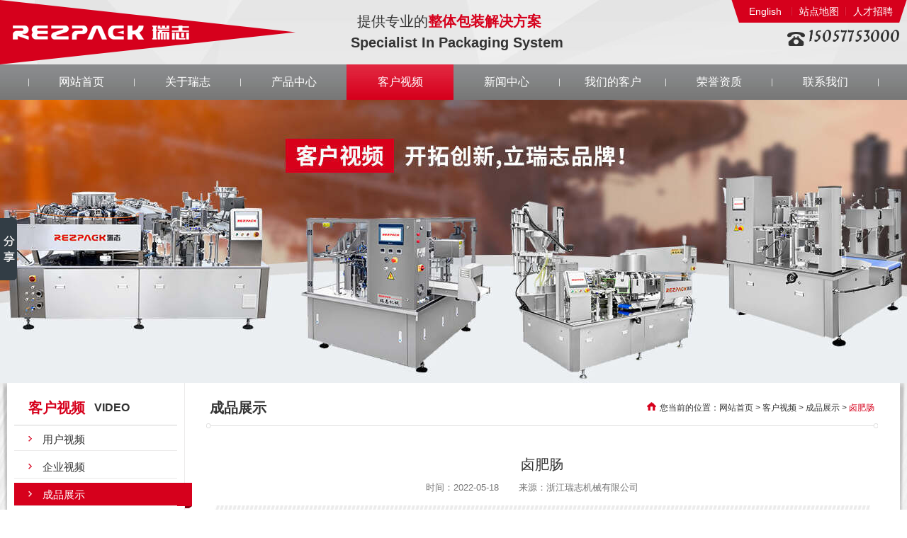

--- FILE ---
content_type: text/html
request_url: http://cnruizhi.com/7c960334-e7d5-4a2b-092d-70b8e494f516/a7cb156d-51d2-e66b-567f-b7ce5b4d40e3.shtml
body_size: 4460
content:
<!DOCTYPE html>
<html>
<head>
    <meta charset="utf-8">
    <title>卤肥肠-浙江瑞志机械有限公司</title>
    <meta name="description" content="此页面主要展示卤肥肠的视频,浙江瑞志机械有限公司专业包装机厂家,如您要了解更多,欢迎来电咨询我司." />
    <meta name="keywords" content="卤肥肠,浙江瑞志机械有限公司" />

    <meta http-equiv="X-UA-Compatible" content="IE=edge,chrome=1"><meta http-equiv="Cache-Control" content="no-siteapp" />
    <link rel="shortcut icon" href="/images/favicon.ico">
    <!-- include main css -->
    <!--全局样式-->
    <link href="/css/style.css" rel="stylesheet">

    <!--[if lt IE 9]>
    <script src="http://apps.bdimg.com/libs/html5shiv/r29/html5.min.js"></script>
    <script src="http://apps.bdimg.com/libs/respond.js/1.4.2/respond.min.js"></script>
    <![endif]-->
    <!--Include Js-->
    <script src="/js/jquery.min.js" type="text/javascript" charset="utf-8"></script>
    <!--动画效果css-->
    <link href="/css/animate.min.css" rel="stylesheet">
    <script src="/js/wow.min.js" type="text/javascript" charset="utf-8"></script>
    <script type="text/javascript">
        new WOW().init();
    </script>
    <script src="/js/Hits.js"></script>
    
<meta http-equiv="Cache-Control" content="no-transform"/>
<meta name="applicable-device" content="pc,mobile"/>

</head>

<body>
    <div id="container">
        <div class="header">
            <div class="container1">
                <div class="logo"><a href="/"> <img src="/images/logo.png" /></a></div>
                <div class="header-center">
                    <h3>
	提供专业的<span>整体包装解决方案</span>
</h3>
<p>
	Specialist In Packaging System
</p>
                </div>
                <div class="header-right">
                    <div class="header-top">
                        <ul>
                            <li>
	<a href="http://www.unionpackmachine.com/" target="_blank">English</a> 
</li>
<li>
	<a href="/sitemap.shtml">站点地图</a> 
</li>
<li>
	<a href="/job/">人才招聘</a> 
</li>
                        </ul>
                    </div>
                    <div class="header-bottom">15057753000</div>
                </div>
            </div>
        </div>
        <nav class="nav">
            <div class="container">
                <ul>
                    <li><a href="/">网站首页</a></li>
                    <li><a href="/about.shtml">关于瑞志</a>
                        <div class="menulist">
                            <ul>
                                
                                        <li><a href="/about.shtml" title="公司介绍">公司介绍</a></li>
                                    
                                        <li><a href="/history.shtml" title="发展历程">发展历程</a></li>
                                    
                            </ul>
                        </div>
                    </li>
                    <li><a href="/product/">产品中心</a>
                        <div class="menulist">
                            <ul>
                                
                                        <li><a href="/qzdscx/" title="全自动生产线系列">全自动生产线系列</a></li>
                                    
                                        <li><a href="/cddac794-d569-38a4-9d3d-4c2481db3a41/" title="包装机系列">包装机系列</a></li>
                                    
                                        <li><a href="/c4ed3e97-5e51-b4fa-af02-d46d8de1f677/" title="真空系列">真空系列</a></li>
                                    
                            </ul>
                        </div>
                    </li>
                    <li class="active"><a href="/video/">客户视频</a>
                        <div class="menulist">
                            <ul>
                                
                                        <li><a href="/03b98b67-d5bc-2376-5f55-9d7e740e5ad6/" title="用户视频">用户视频</a></li>
                                    
                                        <li><a href="/9a7f7c85-6af0-4652-92ac-940aa6578514/" title="企业视频">企业视频</a></li>
                                    
                                        <li><a href="/7c960334-e7d5-4a2b-092d-70b8e494f516/" title="成品展示">成品展示</a></li>
                                    
                            </ul>
                        </div>
                    </li>
                    <li><a href="/news/">新闻中心</a>
                        <div class="menulist">
                            <ul>
                                
                                        <li><a href="/hyxw/" title="行业新闻">行业新闻</a></li>
                                    
                                        <li><a href="/zhxw/" title="展会新闻">展会新闻</a></li>
                                    
                                        <li><a href="/cjwt/" title="常见问题">常见问题</a></li>
                                    
                                        <li><a href="/xpfbxx/" title="新品发布信息">新品发布信息</a></li>
                                    
                            </ul>
                        </div>
                    </li>
                    <li><a href="/partner.shtml">我们的客户</a></li>
                    <li><a href="/honor.shtml">荣誉资质</a></li>
                    <li><a href="/contact.shtml">联系我们</a>
                        <div class="menulist">
                            <ul>
                                
                                        <li><a href="/contact.shtml" title="企业地图">企业地图</a></li>
                                    
                                        <li><a href="/message.shtml" title="在线留言">在线留言</a></li>
                                    
                                        <li><a href="/service.shtml" title="客服中心">客服中心</a></li>
                                    
                                
                                        <li><a href="/job/" title="人才招聘">人才招聘</a></li>
                                    
                            </ul>
                        </div>

                    </li>
                </ul>
            </div>
        </nav>

        <!-- 全屏轮播图开始 -->
        <section class="inbanner">
            <div class="inbanner-slick">
                
                        <div><img src="/UpLoadFile/20180521/84e2bce1-d95e-4b5d-9c60-d50ec55ea71e.jpg"></div>
                    
            </div>
        </section>
        <div class="clear"></div>
        <!-- 全屏轮播图结束 -->
        <section class="home-inmain">
            <div class="video-show in">
                <div class="container2">
                    <div class="inmain-left">
                        <div class="inmain-title">
                            
                                    <h3>客户视频</h3>
                                    <span>video</span>
                                
                        </div>
                        <div class="inmain-list">
                            <ul>
                                
                                        <li id="5"><a href="/03b98b67-d5bc-2376-5f55-9d7e740e5ad6/" title="用户视频">用户视频</a></li>
                                    
                                        <li id="4"><a href="/9a7f7c85-6af0-4652-92ac-940aa6578514/" title="企业视频">企业视频</a></li>
                                    
                                        <li id="2"><a href="/7c960334-e7d5-4a2b-092d-70b8e494f516/" title="成品展示">成品展示</a></li>
                                    
                            </ul>
                        </div>
                        <div class="inmain-title">
                            <h3>热门产品</h3>
                            <span>hot</span>
                        </div>
                        <div class="inmain-product">
                            <div class="bd">
                                <ul>
                                    
                                            <li><a href="/8bc981a5-cf98-c66d-fd35-5eec06c808ca/350da7c0-e9e7-1770-326d-3390d29a8273.shtml">
                                                <div class="pic">
                                                    <img src="/UpLoadFile/20180529/d151cc50-092a-450a-b5a6-0d22627b68a1.png" alt="" class="middleCenter" /></div>
                                                <h3>管式下料器全自动包装机RZ8-150ZK</h3>
                                            </a></li>
                                        
                                            <li><a href="/8bc981a5-cf98-c66d-fd35-5eec06c808ca/3eb419d4-d699-3ab9-74a3-9b26f17f29d4.shtml">
                                                <div class="pic">
                                                    <img src="/UpLoadFile/20180529/d93528db-0388-4043-a5b0-7098654a38f7.png" alt="" class="middleCenter" /></div>
                                                <h3>收缩杯全自动真空包装机RZ8-150ZK </h3>
                                            </a></li>
                                        
                                            <li><a href="/8bc981a5-cf98-c66d-fd35-5eec06c808ca/db6b1590-3f2a-d18b-1a46-4b8ec9aa3bce.shtml">
                                                <div class="pic">
                                                    <img src="/UpLoadFile/20180529/f498da0d-10e9-4658-9ebb-9fb0334864fc.png" alt="" class="middleCenter" /></div>
                                                <h3>组合称全自动真空包装机RZ8-150ZK</h3>
                                            </a></li>
                                        
                                            <li><a href="/fabdbb84-0c0c-0390-88f8-0c4070d19433/86331c30-eddf-51fd-ee8e-5785e090c133.shtml">
                                                <div class="pic">
                                                    <img src="/UpLoadFile/20201127/18a542af-0b0f-4baf-932d-c2f8a0da4adc.jpg" alt="" class="middleCenter" /></div>
                                                <h3>RZ10-160G</h3>
                                            </a></li>
                                        
                                            <li><a href="/fabdbb84-0c0c-0390-88f8-0c4070d19433/b9a048f7-955c-15a3-88e9-80aa7821b341.shtml">
                                                <div class="pic">
                                                    <img src="/UpLoadFile/20201127/42b8e6c1-1409-46f2-acba-b18dd31bf227.jpg" alt="" class="middleCenter" /></div>
                                                <h3>RZ10-130-14ZK  (2)</h3>
                                            </a></li>
                                        
                                </ul>
                            </div>
                            <div class="hd">
                                <ul>
                                    
                                            <li></li>
                                        
                                            <li></li>
                                        
                                            <li></li>
                                        
                                            <li></li>
                                        
                                            <li></li>
                                        
                                </ul>
                            </div>
                        </div>
                        <div class="inmain-contact">
                            <h3>
	咨询热线
</h3>
<p>
	15057753000
</p>
                        </div>
                    </div>
                    <div class="inmain-right">
                        <div class="current">
                            <h3>成品展示</h3>
                            <span><img src="/images/home.png" alt="" />您当前的位置：<a href="/" class="SiteMapPathClass">网站首页</a> > <a href="/video/" class="SiteMapPathClass">客户视频</a> > <a href="/7c960334-e7d5-4a2b-092d-70b8e494f516/" class="SiteMapPathClass">成品展示</a> > <b>卤肥肠</b></span>
                        </div>
                        <div class="content">
                            <div class="video-h1 wow fadeInDown">卤肥肠</div>
                            <div class="video-h2 wow fadeInUp">时间：2022-05-18&nbsp;&nbsp;&nbsp;&nbsp;&nbsp;&nbsp;&nbsp;来源：浙江瑞志机械有限公司&nbsp;&nbsp;&nbsp;&nbsp;&nbsp;&nbsp;&nbsp;</div>
                            <div class="video-p wow fadeInUp" data-wow-delay="0.2s">
                                
                                <p>
	<embed src="/UpLoadFile/20220518/619ef98e-cd2a-496b-9e20-ea522efdc318.swf" type="application/x-shockwave-flash" width="550" height="400" quality="high" />
</p>
<p>
	<span style="font-family:&quot;font-size:14px;white-space:normal;background-color:#FFFFFF;">RZ8-240-10ZK碗式真空提升机+伺服电机灌装机。做卤肥肠和冷冻肥肠以及卤牛肉等产品。该设备添加成品输送压平装置，便于人工摆盘。</span>
</p>

                            </div>


                            <ul class="list-page-news wow fadeInUp" data-wow-delay="0.4s">

                                <li><a href="/7c960334-e7d5-4a2b-092d-70b8e494f516/a6b6f49e-fb60-0d3d-5faf-988ceb47e631.shtml"><< 上一篇：卤猪尾巴</a></li>

                                <li><a href="/7c960334-e7d5-4a2b-092d-70b8e494f516/c91642cb-f801-37da-a210-501fd8fd1777.shtml">下一篇：重庆亮然食品 >></a></li>

                                <li class="return"><a href="/7c960334-e7d5-4a2b-092d-70b8e494f516/" title="返回列表">返回列表</a></li>
                            </ul>

                            <div class="releated wow fadeInUp" data-wow-delay="0.5s">
                                <h3>相关视频</h3>
                            </div>
                            <ul class="videos-list">
                                   
                                    <li class="wow zoomIn"><a href="/7c960334-e7d5-4a2b-092d-70b8e494f516/a6b6f49e-fb60-0d3d-5faf-988ceb47e631.shtml">
                                        <div class="pic">
                                            <img src="/UpLoadFile/20220518/5e24b87e-141a-45b8-b11f-48ea8f995c03.jpg" class="middleCenter" /><i></i></div>
                                        <h3>卤猪尾巴</h3>
                                    </a></li>
                                   
                                    <li class="wow zoomIn"><a href="/7c960334-e7d5-4a2b-092d-70b8e494f516/04bec064-1024-58fe-8cb5-d4d4f1552eee.shtml">
                                        <div class="pic">
                                            <img src="/UpLoadFile/20220518/ae0331d8-080a-4eb4-a194-40b64b6a845d.jpg" class="middleCenter" /><i></i></div>
                                        <h3>火锅食材包装机</h3>
                                    </a></li>
                                   
                                    <li class="wow zoomIn"><a href="/7c960334-e7d5-4a2b-092d-70b8e494f516/c585d16c-7e3e-e8f7-e1ca-0672070aec60.shtml">
                                        <div class="pic">
                                            <img src="/UpLoadFile/20220518/d26c3c44-66ae-439f-896a-865e021a51d3.jpg" class="middleCenter" /><i></i></div>
                                        <h3>RZ8-240-10ZK碗式真空提升机+颗粒活塞灌装机</h3>
                                    </a></li>
                                
                            </ul>
                        </div>
                    </div>
                </div>
            </div>
        </section>
        <section id="footer">

            <div class="footer-top">
                <div class="container">
                    <div class="footer-left">
                        <div class="link">
                            <span>友情链接</span>
                            <ul>
                                
                                        <li><a href="http://www.wzzw.com" target="_blank">温州网络公司</a></li>
                                    
                            </ul>
                        </div>
                        <div class="f-nav">
                            <ul>
                                <li><a href="/">网站首页</a></li>
                                <li><a href="/about.shtml">关于瑞志</a></li>
                                <li><a href="/product/">产品中心</a></li>
                                <li><a href="/video/">客户视频</a></li>
                                <li><a href="/news/">新闻中心</a></li>
                                <li><a href="/partner.shtml">我们的客户</a></li>
                                <li><a href="/honor.shtml">荣誉资质</a></li>
                                <li><a href="/contact.shtml">联系我们</a></li>
                            </ul>
                        </div>
                    </div>
                    <div class="footer-right">
                        <div class="ewm">
	<img src="/UpLoadFile/20180604/15e06824-fec0-47c1-815c-ff1b48437ebb.png" alt="" /><br />
</div>
<div class="f-info">
	<p>
		<img src="/images/f1.png" alt="" />15057753000
	</p>
	<p>
		<img src="/images/f2.png" alt="" /><a href="mailto:sale@cnruizhi.com">sale@cnruizhi.com</a> 
	</p>
	<p>
		<img src="/images/f3.png" alt="" />浙江省瑞安市经济开发区开发二路518号
	</p>
</div>
                    </div>
                </div>
            </div>
            <div class="footer-bottom">
                <div class="container">
                    版权所有：浙江瑞志机械有限公司&nbsp; &nbsp; &nbsp;<span style="color:#CCCCCC;"><span style="color:#CCCCCC;"><a href="https://beian.miit.gov.cn/" target="_blank"><span style="color:#CCCCCC;"><u>备案号：浙ICP备18009652号-1</u></span></a></span></span>&nbsp; &nbsp;&nbsp;<a href="/sitemap.shtml">站点地图</a>
                </div>
            </div>
        </section>
    </div>

    <!--placeholder-->
    <script src="/js/jquery.placeholder.min.js" type="text/javascript" charset="utf-8"></script>
    <!--公用样式-->
    <script src="/js/public.js" type="text/javascript" charset="utf-8"></script>
    <script type="text/javascript" src="/js/jquery.SuperSlide.2.1.1.js"></script>
    <script type="text/javascript">
        jQuery(".inmain-product").slide({ mainCell: ".bd ul", autoPlay: true, effect: "left" });
    </script>
</body>
</html>

<script type="text/javascript">


    $("#2").addClass("active");

</script>
<script>window._bd_share_config={"common":{"bdSnsKey":{},"bdText":"","bdMini":"2","bdMiniList":false,"bdPic":"","bdStyle":"0","bdSize":"16"},"slide":{"type":"slide","bdImg":"5","bdPos":"left","bdTop":"250"}};with(document)0[(getElementsByTagName('head')[0]||body).appendChild(createElement('script')).src='http://bdimg.share.baidu.com/static/api/js/share.js?v=89860593.js?cdnversion='+~(-new Date()/36e5)];</script>


--- FILE ---
content_type: text/css
request_url: http://cnruizhi.com/css/style.css
body_size: 8179
content:
@charset "utf-8";

*,*:before,*:after {
	-webkit-box-sizing: border-box;
	-moz-box-sizing: border-box;
	box-sizing: border-box;
	outline: 0
}

body,div,span,h1,h2,h3,h4,h5,h6,p,em,img,strong,b,small,u,i,center,dl,dt,dd,ol,ul,li,sub,sup,tt,var,del,dfn,ins,kbd,q,s,samp,strike,applet,object,iframe,fieldset,form,label,legend,table,caption,tbody,tfoot,thead,tr,th,td,article,aside,canvas,details,embed,figure,figcaption,footer,header,hgroup,menu,nav,output,ruby,section,summary,time,blockquote,pre,a,abbr,acronym,address,big,cite,code,mark,audio,video,input,textarea,select {
	margin: 0;
	padding: 0
}

* {
	margin: 0;
	padding: 0
}

body {
	font-family: "microsoft yahei",arial;
	font-size: 14px;
	color: #666;
	line-height: 1.5;
	min-width: 1260px;
	margin: 0 auto
}

a:link,a:visited {
	text-decoration: none;
	outline: 0;
	color: #666
}

a:hover,a:active,a:focus {
	color: #666;
	text-decoration: none
}

ul,li {
	list-style: none
}

ul {
	padding: 0
}

li {
	zoom: 1;
	vertical-align: middle
}

ol {
	margin: 0;
	padding: 0;
	padding-left: 36px
}

fieldset,img {
	border: 0
}

img {
	border: 0;
	max-width: 100%
}

div {
	outline: 0
}

h1,h2,h3,h4,h5,h6 {
	font-weight: normal;
	font-size: 100%
}

table {
	border-collapse: collapse;
	border-spacing: 0;
	table-layout: fixed;
	border: 0;
	width: 100%
}

th,td {
	padding: 0
}

input,textarea {
	font-family: arial;
	font-size: 14px
}

input {
	outline: 0
}

textarea {
	outline: 0
}

input[type='reset'],input[type='button'],input[type='submit'],input[type='radio'] {
	cursor: pointer;
	outline: 0
}

input[type='checkbox'],input[type='radio'] {
	position: relative;
	vertical-align: middle;
	margin-top: -2px;
	margin-bottom: 1px;
	margin-left: 5px;
	margin-right: 5px
}

textarea,input[type='email'],input[type='date'],input[type='password'],input[type='text'] {
	padding: 0;
	color: #666;
	outline: 0
}

input,select,textarea {
	-webkit-appearance: none;
	-webkit-tap-highlight-color: rgba(0,0,0,0);
	border-radius: 0;
	overflow-y: hidden;
	overflow-x: hidden
}

::-webkit-input-placeholder {
	color: #a9a9a9
}

:-moz-placeholder {
	color: #a9a9a9;
	opacity: 1
}

::-moz-placeholder {
	color: #a9a9a9;
	opacity: 1
}

:-ms-input-placeholder {
	color: #a9a9a9
}

.fl {
	float: left
}

.fr {
	float: right
}

.clear {
	clear: both
}

.clearfix:after {
	clear: both;
	height: 0;
	content: "";
	line-height: 0;
	font-size: 0;
	display: block
}

.pic {
	width: 100%;
	overflow: hidden;
	position: relative
}

.middleCenter {
	position: absolute;
	top: 0;
	bottom: 0;
	left: 0;
	right: 0;
	max-width: 100%;
	max-height: 100%;
	display: block;
	vertical-align: middle;
	text-align: center;
	margin: auto
}

.container {
	width: 1200px;
	margin-left: auto;
	margin-right: auto
}

.container2 {
	width: 1260px;
	margin-left: auto;
	margin-right: auto
}

@font-face {
	font-family:"Balthazar";src:url("../font/Balthazar.woff2") format("woff2"),url("../font/Balthazar.woff") format("woff"),url("../font/Balthazar.ttf") format("truetype"),url("../font/Balthazar.eot") format("embedded-opentype"),url("../font/Balthazar.svg") format("svg")
}

.header {
	background: url(../images/h-bg.jpg) no-repeat center center;
	overflow: hidden
}

.header .logo {
	overflow: hidden;
	float: left
}

.header .logo a {
	display: block
}

.header .logo a img {
	display: block;
	float: left
}

.header .header-center {
	float: left;
	line-height: 91px;
	margin: 0 100px 0 240px;
}

.header .header-center h3 {
	font-size: 26px;
	color: #333;
	float: left;
	margin-right: 23px
}

.header .header-center h3 span {
	color: #d6001c;
	font-weight: bold
}

.header .header-center p {
	font-size: 26px;
	color: #333;
	float: left;
	font-family: arial;
	font-weight: bold
}

.header .header-right {
	float: right
}

.header .header-right ul {
	background: url("../images/h-right.png") no-repeat center center;
	width: 248px;
	text-align: center;
	height: 32px;
	padding: 0 10px
}

.header .header-right ul li {
	float: left;
	background: url("../images/line03.jpg") no-repeat center right;
	width: 33.3333333333%
}

.header .header-right ul li a {
	color: #fff;
	line-height: 32px
}

.header .header-right .header-bottom {
	background: url("../images/h-phone.png") no-repeat center left;
	height: 46px;
	font-size: 30px;
	padding-left: 30px;
	font-family: "Balthazar",arial;
	float: right;
	padding-right: 10px;
	color: #333
}

@media(max-width:1600px) {
	.header .header-center {
		margin: 0 10px
	}
}

@media(max-width:1440px) {
	.header .header-center {
		margin: 0 15px
	}

	.header .header-center h3 {
		font-size: 20px
	}

	.header .header-center p {
		font-size: 20px
	}
}

@media(max-width:1366px) {
	.header .header-center {
		margin: 0;
	}
	
	.header .header-right .header-bottom{
	font-size: 25px;
	}
}

@media(max-width:1360px) {
	.header .header-center {
		margin: 0;
	}
	
	.header .header-right .header-bottom{
	font-size: 25px;
	}
}

@media(max-width:1280px) {
	.header .header-center {
		margin: 15px 78px;
		line-height: 30px;
		text-align: center
	}

	.header .header-center h3 {
		float: none
	}
}

@media(max-width:1260px) {
	.header .header-center {
		margin: 15px 117px
	}
}

@media(max-width:1199px) {
	.header .container1 {
		width: 1200px;
		margin: 0 auto
	}

	.header .header-center {
		margin: 15px 117px
	}
}

.nav {
	background: url("../images/n-bg.jpg") repeat-x center center;
	height: 50px
}

.nav ul {
	height: 50px;
	background: url("../images/line01.png") no-repeat center left
}

.nav ul li {
	float: left;
	line-height: 50px;
	font-size: 16px;
	position: relative;
	width: 150px
}

.nav ul li a {
	display: block;
	color: #fff;
	text-align: center;
	margin-left: -1px;
	background: url("../images/line01.png") no-repeat center right
}

.nav ul li:hover a {
	background: url("../images/n-bg1.jpg") repeat-x center center
}

.nav ul li:hover .menulist {
	width: 100%;
	margin-left: -75px
}

.nav ul li .menulist {
	position: absolute;
	top: 50px;
	left: 50%;
	z-index: 100;
	transition: all .3s;
	-moz-transition: all .3s;
	-webkit-transition: all .3s;
	-o-transition: all .3s;
	overflow: hidden;
	margin-left: 0;
	width: 0
}

.nav ul li .menulist ul {
	height: auto;
	background: #f1f1f1
}

.nav ul li .menulist ul li {
	height: 35px;
	line-height: 35px;
	padding: 0;
	margin: 0;
	float: none;
	text-transform: none;
	text-align: center;
	font-size: 14px;
	font-weight: normal
}

.nav ul li .menulist ul li a {
	color: #555;
	background: 0;
	overflow: hidden;
	text-overflow: ellipsis;
	white-space: nowrap;
	padding: 0 5px
}

.nav ul li .menulist ul li:hover a {
	color: #fff;
	background: #d6001c
}

.nav ul .active a {
	background: url("../images/n-bg1.jpg") repeat-x center center
}

.home-banner {
	overflow: hidden;
	width: 100%;
	height: 620px
}

.home-banner .home-banner-slick {
	height: 620px;
	overflow: hidden;
	position: relative;
	width: 1920px;
	left: 50%;
	margin-left: -960px
}

.home-banner .slick-dots {
	z-index: 100;
	bottom: 20px;
	line-height: 0
}

.home-banner .slick-dots li {
	margin: 0 5px;
	padding: 0;
	width: 34px;
	height: 4px
}
.home-banner .slick-prev {
    background: url(../images/btn_left1.png) no-repeat center center !important;
    width: 30px;
    height: 64px;
    position: absolute;
    bottom: 50%;
    cursor: pointer;
    z-index: 2;
    margin-top: -15px;
    left:5%;
}

.home-banner .slick-prev:hover {
    background: url(../images/btn_left1h.png) no-repeat center center  !important;
}

.home-banner .slick-next {
    background: url(../images/btn_right1.png) no-repeat center center !important;
    width: 30px;
    height: 64px;
    position: absolute;
    bottom: 50%;
    cursor: pointer;
    z-index: 2;
    margin-top: -15px;
    right:5%;
}

.home-banner .slick-next:hover {
    background: url(../images/btn_right1h.png) no-repeat center center !important;
}

.home-banner .slick-prev:before,.home-banner .slick-next:before {
    content: ""
}
.home-banner .slick-dots li button {
	width: 34px;
	height: 4px;
	display: block;
	background: #fff;
	padding: 0
}

.home-banner .slick-dots li button:before {
	content: ""
}

.home-banner .slick-dots .slick-active button {
	background: #d6001c
}

.home-banner .slick-dots .slick-active button:before {
	color: transparent
}
@media(max-width:1600px){
    .home-banner .slick-prev {
        left:10%;
    }
    .home-banner .slick-next {
        right:10%;
    }
}
@media(max-width:1440px){
    .home-banner .slick-prev {
        left:15%;
    }
    .home-banner .slick-next {
        right:15%;
    }
}

@media(max-width:1280px){
    .home-banner .slick-prev {
        left:20%;
    }
    .home-banner .slick-next {
        right:20%;
    }
}
.home-keyword {
	height: 70px;
	line-height: 70px;
	background: #efefef
}

.home-keyword .key-left {
	float: left;
	width: 700px;
	overflow: hidden;
	position: relative
}

.home-keyword .key-left span {
	float: left;
	display: block;
	color: #333;
	font-weight: bold;
	margin-right: 15px;
	position: absolute;
	top: 0;
	left: 0
}

.home-keyword .key-left ul {
	float: left;
	padding-left: 100px;
	overflow: hidden;
	height: 70px
}

.home-keyword .key-left ul li {
	float: left;
	margin-right: 20px
}

.home-keyword .key-left ul li a {
	color: #333
}

.home-keyword .key-left ul li a:hover {
	color: #d6001c
}

.home-keyword .key-right {
	float: right;
	background: url(../images/search-bg.png) no-repeat center center;
	width: 367px;
	padding-top: 15px;
	height: 70px
}

.home-keyword .key-right .form-control {
	text-align: left;
	float: left;
	border: 0;
	font-size: 14px;
	height: 40px;
	width: 300px;
	margin-right: 1px;
	color: #333;
	line-height: 38px;
	vertical-align: top;
	padding: 0 20px 0 30px;
	-webkit-appearance: none;
	background: 0;
	font-family: "microsoft yahei"
}

.home-keyword .key-right .searchbtn {
	border: 0;
	font-size: 12px;
	color: #fff;
	width: 57px;
	height: 40px;
	line-height: 40px;
	text-align: center;
	cursor: pointer;
	background: url("../images/search.png") no-repeat center center;
	outline: 0;
	float: left
}

.home-title {
	background: url("../images/home-title.png") no-repeat center center;
	height: 100px;
	padding-top: 15px;
	text-align: center;
	margin-bottom: 40px
}

.home-title .title1 {
	font-size: 30px;
	color: #333
}

.home-title .title1 span {
	font-weight: bold;
	color: #d6001c
}

.home-title .title2 {
	font-size: 13px;
	color: #999;
	text-transform: uppercase
}

.home-partner {
	padding: 60px 0;
	overflow: hidden;
	background: #fff
}

.home-partner .home-bottom {
	overflow: hidden;
	position: relative
}

.home-partner .slick-prev {
	background: url(../images/left.png) no-repeat center center !important;
	width: 30px;
	height: 30px;
	position: absolute;
	bottom: 50%;
	left: 0;
	cursor: pointer;
	z-index: 2;
	margin-top: -15px
}

.home-partner .slick-prev:hover {
	background: url(../images/lefth.png) no-repeat center center !important;
}

.home-partner .slick-next {
	background: url(../images/right.png) no-repeat center center !important;
	width: 30px;
	height: 30px;
	position: absolute;
	bottom: 50%;
	right: 0;
	cursor: pointer;
	z-index: 2;
	margin-top: -15px
}

.home-partner .slick-next:hover {
	background: url(../images/righth.png) no-repeat center center !important;
}

.home-partner .slick-prev:before,.home-partner .slick-next:before {
	content: ""
}

.home-partner .hp-list {
	padding: 0 45px;
	margin: 0 auto;
	height: 118px;
	overflow: hidden
}

.home-partner .hp-list .getIndex {
	display: inline-block;
	zoom: 1;
	text-align: center
}

.home-partner .hp-list .getIndex .pic {
	width: 208px;
	height: 118px;
	margin: 0 auto;
	border: 1px solid #e6e6e6;
	transition: .5s
}

.home-partner .hp-list .getIndex .pic img {
	transition: .5s
}

.home-partner .hp-list .getIndex:hover .pic {
	border: 1px solid #d6001c
}

.home-partner .hp-list .getIndex:hover .pic img {
	transform: scale(1.04)
}

.home-product {
	padding: 60px 0 48px 0;
	overflow: hidden;
	background: url("../images/product.jpg") no-repeat top center
}

.home-product .product-left {
	float: left;
	width: 230px
}

.home-product .product-left .product-title {
	padding-left: 20px;
	padding-top: 20px;
	height: 98px;
	background: #d6001c
}

.home-product .product-left .product-title h3 {
	font-size: 24px;
	font-weight: bold;
	color: #fff
}

.home-product .product-left .product-title span {
	display: block;
	font-size: 16px;
	text-transform: uppercase;
	font-family: arial;
	color: #fff
}

.home-product .product-left .product-bottom ul li {
	border-bottom: 1px solid #dcdcdc
}

.home-product .product-left .product-bottom ul li a {
	height: 57px;
	line-height: 57px;
	display: block;
	border-left: 2px solid #d6001c;
	font-size: 16px;
	color: #d6001c;
	font-weight: bold;
	padding-left: 18px;
	position: relative;
	background: #f5f5f5;
	padding-right: 40px;
	text-overflow: ellipsis;
	white-space: nowrap;
	overflow: hidden
}

.home-product .product-left .product-bottom ul li a i {
	width: 34px;
	display: block;
	position: absolute;
	top: 0;
	right: 0;
	background: #e2e2e2 url("../images/arrow-down.png") no-repeat center center;
	height: 57px
}

.home-product .product-left .product-bottom ul li a .right {
	background: #e2e2e2 url("../images/arrow-right.png") no-repeat center center
}

.home-product .product-left .product-bottom ul li ul {
	border-left: 1px solid #dcdcdc;
	border-right: 1px solid #dcdcdc;
	background: #fff
}

.home-product .product-left .product-bottom ul li ul li {
	border-bottom: 1px solid #dcdcdc;
	padding-right: 10px
}

.home-product .product-left .product-bottom ul li ul li a {
	font-size: 14px;
	color: #333;
	line-height: 40px;
	height: 40px;
	border-left: 0;
	transition: .5s;
	background: url("../images/dot01.png") no-repeat center right
}

.home-product .product-left .product-bottom ul li ul li a:hover {
	color: #d6001c;
	padding-left: 22px
}

.home-product .product-right {
	width: 970px;
	float: left
}

.home-product .product-right ul li {
	margin-left: 10px;
	border: 1px solid #e8e8e8;
	transition: .5s;
	background: #fff;
	width: 313px;
	float: left;
	margin-bottom: 10px
}

.home-product .product-right ul li a {
	border: 2px solid #fff;
	display: block;
	transition: .5s
}

.home-product .product-right ul li a .pic {
	width: 307px;
	height: 307px
}

.home-product .product-right ul li a .pic img {
	transition: .5s
}

.home-product .product-right ul li a h3 {
	height: 50px;
	line-height: 50px;
	margin: 2px 18px 0 18px;
	font-size: 16px;
	color: #333;
	border-top: 1px solid #e8e8e8;
	padding-right: 30px;
	text-overflow: ellipsis;
	white-space: nowrap;
	overflow: hidden;
	transition: .5s;
	background: url("../images/more.png") no-repeat center right
}

.home-product .product-right ul li:hover {
	border: 1px solid #d6001c
}

.home-product .product-right ul li:hover a {
	border: 2px solid #d6001c
}

.home-product .product-right ul li:hover a .pic img {
	transform: scale(1.04)
}

.home-product .product-right ul li:hover a h3 {
	border-top: 1px solid #d6001c;
	font-weight: bold;
	background: url("../images/moreh.png") no-repeat center right
}

.home-hot {
	padding: 60px 0 30px 0;
	overflow: hidden;
	background: #fff
}

.home-hot .hot-list ul {
	margin: 0 -15px;
	overflow: hidden
}

.home-hot .hot-list ul li {
	border: 1px solid #e8e8e8;
	padding: 10px;
	float: left;
	overflow: hidden;
	width: 584px;
	margin: 0 15px 30px 15px;
	background: #fcfcfc;
	transition: .5s
}

.home-hot .hot-list ul li a .pic {
	width: 229px;
	height: 228px;
	border: 1px solid #e8e8e8;
	float: left;
	margin-right: 30px
}

.home-hot .hot-list ul li a .pic img {
	transition: .5s
}

.home-hot .hot-list ul li a .hot-info {
	width: 280px;
	float: left
}

.home-hot .hot-list ul li a .hot-info h3 {
	font-size: 16px;
	color: #333;
	line-height: 43px;
	font-weight: bold;
	padding-top: 17px;
	padding-bottom: 6px;
	border-bottom: 1px dashed #dcdcdc;
	margin-bottom: 13px;
	text-overflow: ellipsis;
	white-space: nowrap;
	overflow: hidden;
	transition: .5s
}

.home-hot .hot-list ul li a .hot-info p {
	font-size: 13px;
	color: #777;
	line-height: 25px;
    height:125px;
    overflow:hidden;
}

.home-hot .hot-list ul li a .hot-info span {
	width: 50px;
	height: 20px;
	line-height: 20px;
	text-align: center;
	font-family: arial;
	display: block;
	margin-top: 23px;
	background: #333;
	color: #fff;
	font-style: italic;
	transition: .5s;
	text-transform: capitalize
}

.home-hot .hot-list ul li:hover {
	border: 1px solid #d6001c
}

.home-hot .hot-list ul li:hover .pic img {
	transform: scale(1.04)
}

.home-hot .hot-list ul li:hover .hot-info h3 {
	color: #d6001c
}

.home-hot .hot-list ul li:hover .hot-info span {
	background: #d6001c
}

.home-adv {
	height: 300px;
	overflow: hidden
}

.home-adv .adv-slick {
	width: 1920px;
	height: 300px;
	position: relative;
	left: 50%;
	margin-left: -960px;
	overflow: hidden
}

.home-news {
	padding: 56px 0 46px 0;
	overflow: hidden;
	background: #fff url(../images/news.jpg) no-repeat bottom center;
	border-bottom: 1px solid #fff
}

.home-news .more {
	width: 50px;
	height: 20px;
	line-height: 20px;
	text-align: center;
	font-family: arial;
	display: block;
	background: #333;
	color: #fff;
	font-style: italic;
	transition: .5s;
	float: right;
	text-transform: capitalize;
	margin-top: 3px
}

.home-news .more:hover {
	background: #d6001c
}

.home-news .news-left {
	width: 761px;
	float: left;
	margin-right: 60px
}

.home-news .box .procate {
	overflow: hidden;
	border-bottom: 1px solid #e0e0e0;
	height: 42px
}

.home-news .box .procate ul {
	float: left
}

.home-news .box .procate li {
	float: left;
	font-size: 18px;
	background: url("../images/line02.png") no-repeat center right;
	padding-right: 12px;
	margin-right: 12px
}

.home-news .box .procate li a {
	color: #333;
	display: block;
	height: 41px
}

.home-news .box .procate .sel a {
	font-weight: bold;
	border-bottom: 2px solid #d6001c
}

.home-news .box .proshow {
	margin-top: 25px;
	overflow: hidden;
	height: 373px
}

.home-news .box .proshow ul li {
	margin-bottom: 27px;
	overflow: hidden
}

.home-news .box .proshow ul li .pic {
	width: 80px;
	height: 53px;
	float: left;
	margin-right: 16px
}

.home-news .box .proshow ul li .pic img {
	transition: .5s
}

.home-news .box .proshow ul li .news-info h3 {
	font-size: 16px;
	color: #333;
	margin-bottom: 5px;
	text-overflow: ellipsis;
	white-space: nowrap;
	overflow: hidden;
	transition: .5s
}

.home-news .box .proshow ul li .news-info p {
	font-size: 13px;
	color: #777;
	line-height: 24px;
	height: 24px;
	overflow: hidden
}

.home-news .box .proshow ul li:hover .pic img {
	transform: scale(1.04)
}

.home-news .box .proshow ul li:hover .news-info h3 {
	color: #d6001c
}

.home-news .news-right {
	width: 378px;
	float: left
}

.home-news .news-right .news-right-title {
	height: 42px;
	overflow: hidden
}

.home-news .news-right .news-right-title h3 {
	font-size: 18px;
	color: #333;
	font-weight: bold;
	border-bottom: 2px solid #d6001c;
	float: left;
	height: 42px
}

.home-news .news-right .ques-list {
	margin-top: 19px;
	overflow: hidden;
	height: 390px
}

.home-news .news-right .ques-list ul li {
	border-bottom: 1px dashed #e8e8e8;
	padding-bottom: 14px;
	margin-bottom: 14px
}

.home-news .news-right .ques-list ul li h3 {
	background: url("../images/q.png") no-repeat center left;
	font-size: 16px;
	color: #333;
	padding-left: 28px;
	margin-bottom: 7px;
	text-overflow: ellipsis;
	white-space: nowrap;
	overflow: hidden
}

.home-news .news-right .ques-list ul li p {
	font-size: 13px;
	color: #777;
	line-height: 25px;
	background: url("../images/a.png") no-repeat left 3px;
	padding-left: 28px;
	height: 50px;
	overflow: hidden
}

.home-news .news-right .ques-list ul li:hover h3 {
	color: #d6001c
}

.home-video {
	padding: 60px 0;
	overflow: hidden;
	background: url("../images/videobg.jpg") repeat center center
}

.home-video .home-title {
	margin-bottom: 39px;
	overflow: hidden
}

.home-video .video-list {
	overflow: hidden;
	position: relative;
	height: 270px
}

.home-video .video-list ul .slick-list {
	height: 208px;
	overflow: hidden
}

.home-video .video-list ul li {
	display: inline-block;
	zoom: 1;
	text-align: center;
	margin: 0 auto
}

.home-video .video-list ul li .pic {
	width: 280px;
	height: 158px;
	margin: 0 auto
}

.home-video .video-list ul li .pic img {
	transition: .5s
}

.home-video .video-list ul li .pic i {
	display: block;
	width: 280px;
	height: 158px;
	position: absolute;
	top: 0;
	left: 0;
	background: url("../images/video.png") no-repeat center center
}

.home-video .video-list ul li h3 {
	height: 50px;
	line-height: 50px;
	text-overflow: ellipsis;
	white-space: nowrap;
	overflow: hidden;
	font-size: 16px;
	color: #333;
	border-bottom: 1px solid #cdcdcd
}

.home-video .video-list ul li:hover .pic img {
	transform: scale(1.04)
}

.home-video .video-list ul li:hover .pic i {
	background: url("../images/videoh.png") no-repeat center center
}

.home-video .video-list ul li:hover h3 {
	color: #d6001c;
	border-bottom: 1px solid #d6001c
}

.home-video .video-list .slick-prev {
	background: url(../images/prev.png) no-repeat center center;
	width: 60px;
	height: 30px;
	position: absolute;
	top: 250px;
	left: 50%;
	cursor: pointer;
	z-index: 2;
	margin-left: -112px
}

.home-video .video-list .slick-prev:hover {
	background: url(../images/prevh.png) no-repeat center center
}

.home-video .video-list .slick-next {
	background: url(../images/next.png) no-repeat center center;
	width: 60px;
	height: 30px;
	position: absolute;
	top: 250px;
	right: 50%;
	cursor: pointer;
	z-index: 2;
	margin-right: -113px
}

.home-video .video-list .slick-next:hover {
	background: url(../images/nexth.png) no-repeat center center
}

.home-video .video-list .video-more {
	width: 100px;
	text-align: center;
	height: 30px;
	line-height: 30px;
	margin: 32px auto 0 auto
}

.home-video .video-list .video-more a {
	font-size: 14px;
	color: #fff;
	background: #333;
	display: block
}

.home-video .video-list .video-more a:hover {
	background: #d6001c
}

.home-video .video-list .slick-prev:before,.home-video .video-list .slick-next:before {
	content: ""
}

#footer {
	border-top: 6px solid #d6001c;
	height: 271px;
	background: #2c2c2c
}

#footer .footer-top {
	padding: 60px 0;
	height: 220px
}

#footer .footer-left {
	float: left;
	width: 780px
}

#footer .footer-left .link {
	width: 204px;
	height: 43px;
	border: 1px solid #626262;
	display: inline-block;
	zoom: 1;
	position: relative;
	margin-bottom: 40px
}

#footer .footer-left .link span {
	background: #686868 url(../images/down.png) no-repeat 180px center;
	display: block;
	text-align: left;
	padding-left: 10px;
	cursor: pointer;
	height: 43px;
	color: #fff;
	font-size: 14px;
	line-height: 43px
}

#footer .footer-left .link ul {
	display: none;
	position: absolute;
	bottom: 42px;
	left: -1px;
	width: 204px;
	background: #6c6e75;
	border: 1px solid #6c6e75
}

#footer .footer-left .link ul a {
	color: #fff;
	white-space: nowrap;
	text-overflow: ellipsis;
	overflow: hidden;
	height: 30px;
	line-height: 30px;
	display: block;
	text-decoration: none;
	padding: 0 3px;
	font-size: 12px;
	text-align: center
}

#footer .footer-left .link ul a:hover {
	background: #131313
}

#footer .footer-left .link .sublink {
	display: block
}

#footer .footer-left .f-nav {
	overflow: hidden
}

#footer .footer-left .f-nav ul li {
	float: left;
	margin-right: 37px
}

#footer .footer-left .f-nav ul li a {
	color: #fff
}

#footer .footer-right {
	float: left;
	width: 420px
}

#footer .footer-right .ewm {
	width: 100px;
	height: 100px;
	float: left;
	margin-right: 32px
}

#footer .footer-right .f-info {
	float: left;
	width: 280px
}

#footer .footer-right .f-info p {
	color: #fff;
	overflow: hidden;
	margin-bottom: 18px
}

#footer .footer-right .f-info p img {
	vertical-align: middle;
	float: left;
	margin-right: 12px
}

#footer .footer-right .f-info p a {
	color: #fff;
	float: left
}

#footer .footer-bottom {
	border-top: 1px solid #383838;
	text-align: center;
	height: 44px;
	line-height: 44px;
	font-size: 12px;
	color: #999
}

#footer .footer-bottom a {
	color: #999;
	text-decoration: underline
}

#footer .footer-bottom a:hover {
	color: #fff
}

.inbanner {
	height: 400px;
	text-align: center;
	overflow: hidden
}

.inbanner .inbanner-slick {
	position: relative;
	width: 1920px;
	left: 50%;
	margin-left: -960px;
	height: 400px
}

.page {
	text-align: center;
	overflow: hidden
}

.page a {
	display: inline-block;
	line-height: 26px;
	padding: 0 10px;
	height: 26px;
	font-weight: normal;
	font-size: 12px;
	vertical-align: middle;
	color: #666;
	margin: 0 2px;
	font-family: arial;
	background: #ddd
}

.page a:hover {
	background: #d6001c;
	color: #fff
}

.page .num1 {
	width: 41px;
	border: 1px solid #ababab;
	text-align: center;
	padding: 0;
	vertical-align: middle;
	background: #fff
}

.page .num1:hover {
	background: #d6001c;
	border: 1px solid #d6001c
}

.page .num2 {
	width: 51px;
	border: 1px solid #ababab;
	text-align: center;
	padding: 0;
	vertical-align: middle;
	background: #fff
}

.page .num2:hover {
	background: #d6001c;
	border: 1px solid #d6001c
}

.page .num3 {
	width: 51px;
	text-align: center;
	padding: 0;
	border: 1px solid #ababab;
	vertical-align: middle;
	background: #fff
}

.page .num3:hover {
	background: #d6001c;
	border: 1px solid #d6001c
}

.page .num4 {
	width: 41px;
	border: 1px solid #ababab;
	text-align: center;
	padding: 0;
	vertical-align: middle;
	background: #fff
}

.page .num4:hover {
	background: #d6001c;
	border: 1px solid #d6001c
}

.page .cpb {
	background: #d6001c;
	color: #fff
}

.message {
	overflow: hidden;
	margin-bottom: 40px
}

.message ul {
	overflow: hidden
}

.message ul li {
	margin-bottom: 20px;
	position: relative;
	float: left;
	width: 445px;
	margin-right: 37px;
	overflow: hidden
}

.message ul li font {
    right: 2px;
    top: -3px;
    position:absolute;
    font-size:12px;
    color:#f00;
    display:none;
}

.message ul li.yanzhen font {
    right: 221px;
}

.message ul li span {
	display: block;
	height: 40px;
	float: left;
	line-height: 40px;
	width: 60px;
	font-size: 14px;
	color: #333
}

.message ul li input {
	outline: 0;
	border: 1px solid #d3d3d3;
	width: 384px;
	height: 40px;
	float: left;
	line-height: 40px;
	padding: 0 10px;
	font-size: 14px;
	color: #333;
	transition: .5s;
	position: relative
}

.message ul li textarea {
	outline: 0;
	border: 1px solid #d3d3d3;
	width: 866px;
	height: 316px;
	line-height: 24px;
	padding-left: 10px;
	padding-top: 10px;
	font-size: 14px;
	color: #333;
	position: relative;
	transition: .5s;
	float: left
}

.message ul .text {
	margin-right: 0;
	width: 928px;
	float: none;
	height: 316px
}

.message input:focus,.message textarea:focus {
	transition: border linear .2s,box-shadow linear .5s;
	-moz-transition: border linear .2s,-moz-box-shadow linear .5s;
	-webkit-transition: border linear .2s,-webkit-box-shadow linear .5s;
	outline: 0;
	border: 1px solid #d6001c;
	background: #fff
}

.message ul li.yanzhen {
	float: left;
	width: 545px;
	position: relative;
	overflow: hidden
}

.message ul li.yanzhen input {
	width: 265px;
	float: left
}

.message ul li.yanzhen b {
	display: block;
	float: left;
	height: 40px;
	line-height: 40px;
	margin-left: 5px;
	font-weight: normal;
	text-decoration: underline;
	color: #999
}

.message ul li.yanzhen a {
	height: 40px;
	line-height: 40px;
	float: left
}

.message .message-submit {
	text-align: center;
	float: right;
	width: 262px;
	margin-right: 0
}

.message .message-submit input {
	width: 120px;
	border: 0;
	padding: 0;
	float: left;
	margin-left: 11px;
	font-size: 16px;
	color: #fff;
	background: #333;
	transition: .5s;
	text-transform: uppercase;
	height: 40px;
	line-height: 40px
}

.message .message-submit input:hover {
	background: #d6001c
}

#m:after {
	content: "*";
	font-size: 15px;
	color: red;
	float: right;
	position: absolute;
	right: 5px;
	top: 0
}

.map img {
	margin-left: 20px
}

.map dl {
	border: #d6dbe1 solid 1px;
	border-top: #d6001c solid 2px;
	border-bottom: 0;
	margin: 0 0 20px 0
}

.map dl dt {
	background: #fcfcfc;
	color: #333;
	font-size: 16px;
	line-height: 40px;
	border-bottom: #d6dbe1 solid 1px;
	padding: 0 0 0 20px
}

.map dl dt a:hover {
	color: #d6001c
}

.map dl:hover {
	background: #f5f8fa
}

.map dd {
	overflow: hidden;
	padding-top: 10px
}

.map dd .p2 {
	padding: 0 0 0 20px;
	clear: both
}

.map dd .p2 a {
	color: #333;
	font-weight: bold;
	line-height: 40px;
	overflow: hidden;
	white-space: nowrap;
	text-overflow: ellipsis
}

.map dd div {
	clear: both;
	overflow: hidden;
	line-height: 30px;
	border-bottom: #d6dbe1 solid 1px;
	padding: 0 20px 10px 10px
}

.map dd div a {
	color: #333;
	float: left;
	padding: 0 10px 0 10px
}

.map dd div a:hover {
	background: #d6001c;
	color: #fff
}

.home-inmain {
	background: url("../images/inmainbg.jpg") repeat top left;
	overflow: hidden
}

.in {
	background: url("../images/in.png") no-repeat top center;
	z-index: 2;
	overflow: hidden
}

.in .container2 {
	background: #fff;
	overflow: hidden
}

.inmain-left {
	float: left;
	width: 251px;
	margin-left: 10px;
	position: relative;
	z-index: 2
}

.inmain-left .inmain-title {
	line-height: 50px;
	margin-top: 10px;
	height: 50px;
	border-bottom: 1px solid #d3d3d3;
	padding-left: 20px;
	width: 230px
}

.inmain-left .inmain-title h3 {
	font-size: 20px;
	color: #d6001c;
	font-weight: bold;
	float: left;
	margin-right: 13px
}

.inmain-left .inmain-title span {
	font-size: 16px;
	text-transform: uppercase;
	color: #333;
	font-weight: bold;
	font-family: arial;
	display: block;
	float: left
}

.inmain-left .inmain-list ul li {
	margin-top: 3px;
	padding-bottom: 3px
}

.inmain-left .inmain-list ul li a {
	background: url("../images/dot02.png") no-repeat 20px center;
	width: 230px;
	line-height: 33px;
    height: 33px;
    overflow:hidden;
	display: block;
	font-size: 15px;
	color: #333;
	padding: 0 0 3px 40px;
	border-bottom: 1px solid #ebeaea
}

.inmain-left .inmain-list ul li:hover {
	background: url("../images/leftbg.png") no-repeat top left
}

.inmain-left .inmain-list ul li:hover a {
	color: #fff;
	background: url("../images/dot02h.png") no-repeat 20px center
}

.inmain-left .inmain-list ul .active {
	background: url("../images/leftbg.png") no-repeat top left
}

.inmain-left .inmain-list ul .active a {
	color: #fff;
	background: url("../images/dot02h.png") no-repeat 20px center
}

.inmain-left .inmain-product {
	margin-top: 20px;
	margin-bottom: 25px
}

.inmain-left .inmain-product .bd {
	border: 1px solid #d3d3d3;
	width: 230px;
	height: 278px;
	overflow: hidden;
	margin-bottom: 15px
}

.inmain-left .inmain-product .bd ul {
	margin-bottom: 10px;
	overflow: hidden
}

.inmain-left .inmain-product .bd ul li {
	transition: .5s;
	background: #fff;
	width: 228px;
	float: left
}

.inmain-left .inmain-product .bd ul li a {
	display: block;
	transition: .5s
}

.inmain-left .inmain-product .bd ul li a .pic {
	width: 228px;
	height: 228px
}

.inmain-left .inmain-product .bd ul li a .pic img {
	transition: .5s
}

.inmain-left .inmain-product .bd ul li a h3 {
	height: 50px;
	line-height: 50px;
	margin: 0 18px 0 18px;
	font-size: 14px;
	color: #333;
	border-top: 1px solid #e8e8e8;
	padding-right: 30px;
	text-overflow: ellipsis;
	white-space: nowrap;
	overflow: hidden;
	transition: .5s;
	background: url("../images/more.png") no-repeat center right
}

.inmain-left .inmain-product .bd ul li:hover a .pic img {
	transform: scale(1.04)
}

.inmain-left .inmain-product .bd ul li:hover a h3 {
	border-top: 1px solid #d6001c;
	font-weight: bold;
	background: url("../images/moreh.png") no-repeat center right
}

.inmain-left .inmain-product .hd {
	height: 15px;
	width: 230px
}

.inmain-left .inmain-product .hd ul {
	overflow: hidden;
	zoom: 1;
	text-align: center
}

.inmain-left .inmain-product .hd ul li {
	display: inline-block;
	margin: 0 2px;
	width: 13px;
	height: 13px;
	line-height: 13px;
	text-align: center;
	cursor: pointer;
	font-size: 12px;
	background: url("../images/dot03.png") no-repeat center center;
	font-family: arial;
	color: #fff
}

.inmain-left .inmain-product .hd ul .on {
	background: url("../images/dot03h.png") no-repeat center center
}

.inmain-left .inmain-contact {
	background: url("../images/leftcontact.jpg") no-repeat center center;
	height: 95px;
	width: 230px;
	margin-bottom: 40px;
	padding: 20px
}

.inmain-left .inmain-contact h3 {
	font-size: 20px;
	color: #d6001c;
	font-weight: bold
}

.inmain-left .inmain-contact p {
	font-size: 15px;
	color: #333;
	font-family: arial;
	font-weight: bold
}

.inmain-right {
	border-left: 1px solid #ebeaea;
	width: 1009px;
	float: left;
	margin-left: -11px;
	padding: 0 30px
}

.inmain-right .current {
	background: url("../images/current.png") no-repeat bottom center;
	margin-top: 15px;
	overflow: hidden;
	padding-bottom: 9px
}

.inmain-right .current h3 {
	font-size: 20px;
	font-weight: bold;
	color: #333;
	float: left;
	margin-left: 5px;
	line-height: 40px
}


.inmain-right .current font {
	font-size: 16px;
	color: #333;
	line-height: 40px;
    margin-left:10px;
}

.inmain-right .current span {
	float: right;
	font-size: 12px;
	color: #333;
	display: block;
	margin-right: 5px;
	line-height: 40px
}

.inmain-right .current span img {
	margin-right: 5px
}

.inmain-right .current span a {
	color: #333
}

.inmain-right .current span a:hover {
	color: #d6001c
}

.inmain-right .current span b {
	color: #d6001c;
	font-weight: normal
}

.inmain-right .content {
	clear: both;
	background: #fff;
	min-height: 600px;
	overflow: hidden;
	padding: 36px 10px 50px 10px
}

.about p {
	line-height: 32px
}

.about1 {
	position: relative
}

.about1:before {
	content: '';
	display: block;
	width: 14px;
	height: 165px;
	position: absolute;
	left: 5px;
	background: url("../images/al.png") no-repeat center center
}

.about1:after {
	content: '';
	display: block;
	width: 14px;
	height: 165px;
	right: 5px;
	position: absolute;
	top: 0;
	background: url("../images/ar.png") no-repeat center center
}

.about1 .about1-one {
	color: #333;
	font-size: 18px;
	line-height: 32px;
	padding: 20px 48px 0 48px;
	margin-bottom: 16px
}

.about1 .about1-one span {
	color: #d6001c;
	font-weight: bold
}

.about1 p {
	line-height: 24px;
	color: #666;
	padding: 0 48px
}

.pro-list {
	margin-bottom: 39px;
	overflow: hidden
}

.pro-list ul {
	margin-left: -2px
}

.pro-list ul li {
	width: 154px;
	height: 33px;
	line-height: 33px;
	text-align: center;
	float: left;
	margin-left: 1px;
	margin-bottom: 1px;
	background: #ddd
}

.pro-list ul li a {
	color: #333
}

.pro-list ul li:hover {
	background: #d6001c
}

.pro-list ul li:hover a {
	color: #fff
}

.pro-list ul .active {
	background: #d6001c
}

.pro-list ul .active a {
	color: #fff
}

.product-list {
	margin: 0 -15px 20px -15px;
	overflow: hidden
}

.product-list li {
	border: 1px solid #e8e8e8;
	padding: 10px;
	overflow: hidden;
	margin: 0 15px 30px 15px;
	background: #fcfcfc;
	transition: .5s
}

.product-list li a .pic {
	width: 180px;
	height: 180px;
	border: 1px solid #e8e8e8;
	float: left;
	margin-right: 28px
}

.product-list li a .pic img {
	transition: .5s
}

.product-list li a .hot-info {
	width: 680px;
	float: left
}

.product-list li a .hot-info h3 {
	font-size: 16px;
	color: #333;
	line-height: 43px;
	font-weight: bold;
	padding-top: 7px;
	padding-bottom: 6px;
	border-bottom: 1px dashed #dcdcdc;
	margin-bottom: 13px;
	text-overflow: ellipsis;
	white-space: nowrap;
	overflow: hidden;
	transition: .5s
}

.product-list li a .hot-info p {
	font-size: 13px;
	color: #777;
	line-height: 25px
}

.product-list li a .hot-info span {
	width: 50px;
	height: 20px;
	line-height: 20px;
	text-align: center;
	font-family: arial;
	display: block;
	margin-top: 20px;
	background: #333;
	color: #fff;
	font-style: italic;
	transition: .5s;
	text-transform: capitalize
}

.product-list li:hover {
	border: 1px solid #d6001c
}

.product-list li:hover .pic img {
	transform: scale(1.04)
}

.product-list li:hover .hot-info h3 {
	color: #d6001c
}

.product-list li:hover .hot-info span {
	background: #d6001c
}

.pro-top {
	overflow: hidden;
	margin-bottom: 45px
}

.pro-top .pic {
	width: 350px;
	height: 350px;
	float: left;
	border: 1px solid #d3d3d3;
	margin-right: 30px
}

.pro-top .pro-right {
	width: 547px;
	float: left
}

.pro-top .pro-right h3 {
	font-size: 20px;
	color: #333;
	font-weight: bold;
	margin-top: 6px;
	margin-bottom: 10px
}

.pro-top .pro-right p {
	line-height: 25px;
	overflow: hidden;
	margin-bottom: 23px;
	height: 50px
}

.pro-top .pro-right span {
	border-top: 1px dashed #dcdcdc;
	display: block;
	padding-top: 27px;
	font-size: 16px;
	color: #333;
	font-weight: bold;
	margin-bottom: 7px
}

.pro-top .pro-right .pro-p {
	line-height: 30px;
	color: #666
}

.pro-top .pro-right .pro-list1 {
	margin-top: 43px;
	overflow: hidden
}

.pro-top .pro-right .pro-list1 a {
	width: 100px;
	height: 30px;
	line-height: 30px;
	text-align: center;
	display: block;
	background: #d6001c;
	color: #fff;
	float: left
}

.pro-top .pro-right .pro-list1 .pro-phone {
	background: url(../images/h-phone.png) no-repeat center left;
	height: 30px;
	font-size: 24px;
	padding-left: 30px;
	font-family: arial;
	float: left;
	font-weight: bold;
	padding-right: 10px;
	color: #333;
	margin-left: 20px
}

.product-p {
	line-height: 30px;
	padding-bottom: 32px
}

.re-product {
	margin: 0 -8px
}

.re-product li {
	margin: 0 8px;
	border: 1px solid #e8e8e8;
	transition: .5s;
	background: #fff;
	width: 220px;
	float: left
}

.re-product li a {
	border: 2px solid #fff;
	display: block;
	transition: .5s
}

.re-product li a .pic {
	width: 213px;
	height: 213px
}

.re-product li a .pic img {
	transition: .5s
}

.re-product li a h3 {
	height: 50px;
	line-height: 50px;
	margin: 2px 18px 0 18px;
	font-size: 14px;
	color: #333;
	border-top: 1px solid #e8e8e8;
	padding-right: 30px;
	text-overflow: ellipsis;
	white-space: nowrap;
	overflow: hidden;
	transition: .5s;
	background: url("../images/more.png") no-repeat center right
}

.re-product li:hover {
	border: 1px solid #d6001c
}

.re-product li:hover a {
	border: 2px solid #d6001c
}

.re-product li:hover a .pic img {
	transform: scale(1.04)
}

.re-product li:hover a h3 {
	border-top: 1px solid #d6001c;
	font-weight: bold;
	background: url("../images/moreh.png") no-repeat center right
}

.videos-list {
	margin: 0 -14px 20px -14px;
	overflow: hidden
}

.videos-list li {
	float: left;
	text-align: center;
	margin: 0 14px 30px 14px
}

.videos-list li .pic {
	width: 210px;
	height: 118px;
	margin: 0 auto
}

.videos-list li .pic img {
	transition: .5s
}

.videos-list li .pic i {
	display: block;
	width: 210px;
	height: 118px;
	position: absolute;
	top: 0;
	left: 0;
	background: url("../images/video.png") no-repeat center center
}

.videos-list li h3 {
	height: 50px;
    width:210px;
	line-height: 50px;
	text-overflow: ellipsis;
	white-space: nowrap;
	overflow: hidden;
	font-size: 16px;
	color: #333;
	border-bottom: 1px solid #cdcdcd
}

.videos-list li:hover .pic img {
	transform: scale(1.04)
}

.videos-list li:hover .pic i {
	background: url("../images/videoh.png") no-repeat center center
}

.videos-list li:hover h3 {
	color: #d6001c;
	border-bottom: 1px solid #d6001c
}

.video-h1 {
	text-align: center;
	font-size: 20px;
	color: #333;
	margin-bottom: 8px
}

.video-h2 {
	text-align: center;
	font-size: 13px;
	color: #777;
	padding-bottom: 26px;
	background: url("../images/line04.jpg") no-repeat bottom center
}

.video-p {
	line-height: 30px;
	color: #666;
	padding: 31px 0
}

.video-show1 {
	text-align: center;
	margin: 0 auto 40px auto
}

.video-show1 img {
	display: block
}

.list-page-news {
	overflow: hidden;
	margin-bottom: 45px
}

.list-page-news li {
	float: left;
	height: 30px;
	line-height: 30px;
	background: #ddd;
	width: 413px;
	text-align: center;
	cursor: pointer;
	margin-right: 1px;
	transition: .5s
}

.list-page-news li a {
	font-size: 14px;
	color: #333
}

.list-page-news li:hover {
	background: #d6001c
}

.list-page-news li:hover a {
	color: #fff
}

.list-page-news .return {
	width: 100px;
	margin-right: 0;
	background: #333
}

.list-page-news .return a {
	color: #fff
}

.releated {
	background: url("../images/line04.jpg") no-repeat center right;
	height: 32px;
	margin-bottom: 24px
}

.releated h3 {
	font-size: 20px;
	color: #333;
	font-weight: bold;
	background: #fff;
	line-height: 32px;
	width: 90px;
	float: left
}

.renews-list li {
	float: left;
	width: 440px;
	margin-right: 45px;
	line-height: 25px;
	background: url("../images/dot04.png") no-repeat center left;
	padding-left: 12px
}

.renews-list li:hover h3 {
	color: #d6001c
}

.renews-list li h3 {
	float: left;
	width: 330px;
	text-overflow: ellipsis;
	white-space: nowrap;
	overflow: hidden;
	color: #333;
	font-size: 14px
}

.renews-list li span {
	float: right;
	display: block;
	color: #999;
	font-size: 12px
}

.partner-table {
	border-top: 1px solid #ebeaea;
	border-right: 1px solid #ebeaea
}

.partner-table td {
	border-bottom: 1px solid #ebeaea;
	border-left: 1px solid #ebeaea
}

.partner-table a {
	display: block
}

.partner-table .pic {
	width: 230px;
	height: 131px
}

.partner-table .pic img {
	transition: .5s
}

.partner-table .pic:hover img {
	transform: scale(1.04)
}

.partner-title {
	text-align: center;
	color: #333;
	font-size: 20px;
	margin-bottom: 10px
}

.partner-p {
	color: #777;
	font-size: 13px;
	text-align: center;
	line-height: 25px;
	padding-bottom: 25px;
	background: url("../images/line04.jpg") no-repeat bottom center;
	margin-bottom: 30px
}

.honor-list {
	margin-top: 20px;
	margin-left: auto;
	margin-right: auto;
	text-align: center;
	overflow: hidden;
	margin: 0 -13px
}

.honor-list .getIndex {
	float: left;
	text-align: center;
	width: 294px;
	margin: 0 12px 30px 12px
}

.honor-list .getIndex:hover h3 {
	color: #d6001c
}

.honor-list .getIndex .item {
	padding-bottom: 39px;
	background: url("../images/bg1.png") no-repeat bottom center
}

.honor-list .getIndex .item i {
	display: block;
	width: 272px;
	height: 237px;
	margin: 0 auto;
	position: relative
}

.honor-list .getIndex .item i .middleCenter {
	top: auto
}

.honor-list .getIndex .item i:hover {
	cursor: pointer
}

.honor-list .getIndex h3 {
	text-transform: uppercase;
	line-height: 26px;
	height: 26px;
	overflow: hidden;
	font-size: 16px;
	color: #333;
	margin-top: -10px;
	text-align: center;
	font-family: arial,"microsoft yahei"
}

.list_dl {
	background: #fff;
	margin: 0 10px 0 10px;
	overflow: hidden
}

.list_dl dt {
	display: block
}

.list_dl dt span {
    display: block;
    float: left;
    height: 56px;
    line-height: 56px;
    margin-left: 35px;
    overflow: hidden;
    padding-left: 25px;
    text-align: left;
}

.list_dl dt .name {
	width: 273px
}

.list_dl dt .time {
	width: 125px
}

.list_dl dt .address {
	width: 181px
}

.list_dl dt .people {
	width: 183px
}

.list_dl dt .operating {
	width: 177px
}

.list_dl .list0 {
	border-top: 3px solid #e2e2e2;
	height: 56px;
	line-height: 56px;
	border-bottom: 1px solid #e2e2e2;
	font-weight: bold;
	color: #333
}

.list_dl .list0 .name {
	background: url(../images/icon01.png) no-repeat center left
}

.list_dl .list0 .time {
	background: url(../images/icon05.png) no-repeat center left
}

.list_dl .list0 .address {
	background: url(../images/icon03.png) no-repeat center left
}

.list_dl .list0 .people {
	background: url(../images/icon04.png) no-repeat center left
}

.list_dl .list_dt {
	cursor: pointer;
	border-bottom: 1px solid #f0f0f0;
	height: 56px;
	line-height: 53px;
	transition: width 2s
}

.list_dl .list_dt span {
	padding-left: 15px
}

.list_dl .list_dt .subnav {
	display: block
}

.list_dt {
	background: #fff;
	color: #666;
	cursor: pointer;
	position: relative
}

.list_dt:hover {
	background: #f0f0f0;
	color: #333;
	transition: all .5s linear;
	-moz-transition: all .5s linear;
	-o-transition: all .5s linear;
	-webkit-transition: all .5s linear
}

.list_dt:hover a {
	color: #333
}

#open {
	background: #f0f0f0;
	border-bottom: 1px solid #fff;
	color: #333
}

#open a {
	color: #333
}

.list_dd {
	display: none
}

.jobsub {
	background-color: #f0f0f0;
	border: 1px solid #f0f0f0;
	border-top: 0;
	line-height: 30px;
	padding: 20px 50px;
	color: #333
}

.jobsub p strong {
	color: #d6001c
}

.news-list li {
	overflow: hidden;
	padding-bottom: 40px;
	margin-bottom: 40px;
	border-bottom: 1px dashed #dcdcdc
}

.news-list li .pic {
	width: 187px;
	height: 124px;
	float: right
}

.news-list li .pic img {
	transition: .5s
}

.news-list li .news-info {
	width: 693px;
	float: left
}

.news-list li .news-info h3 {
	color: #333;
	font-size: 16px;
	position: relative;
	padding-right: 85px;
	text-overflow: ellipsis;
	white-space: nowrap;
	overflow: hidden;
	margin-bottom: 4px;
	transition: .5s
}

.news-list li .news-info h3 span {
	font-size: 12px;
	color: #999;
	position: absolute;
	top: 0;
	display: block;
	right: 0
}

.news-list li .news-info p {
	font-size: 13px;
	color: #777;
	line-height: 25px;
	height: 50px;
	overflow: hidden
}

.news-list li .news-info .more {
	color: #333;
	font-size: 14px;
	background: #ddd;
	width: 100px;
	text-align: center;
	height: 30px;
	line-height: 30px;
	display: block;
	margin-top: 16px;
	transition: .5s
}

.news-list li:hover .pic img {
	transform: scale(1.04)
}

.news-list li:hover .news-info h3 {
	color: #d6001c
}

.news-list li:hover .news-info .more {
	background: #d6001c;
	color: #fff
}

.contact-mess {
	padding-bottom: 50px;
	background: url("../images/line04.jpg") no-repeat bottom center;
	overflow: hidden
}

.contact-info {
	width: 370px;
	float: left
}

.contact-info h3 {
	font-size: 20px;
	color: #333;
	font-weight: bold
}

.contact-info p {
	line-height: 34px;
	color: #333
}

.contact-info b {
	font-weight: bold;
	color: #d6001c;
	margin: 10px 0;
	display: block
}

#map1 {
	width: 535px;
	height: 420px;
	float: right
}

.contact-bottom {
	background: url("../images/mapbg.jpg") no-repeat top center;
	padding-top: 34px
}

#ChinaMap {
	margin: 0 auto
}

#ChinaMap text {
	color: transparent
}

.mapTipText {
	width: 280px;
	height: 115px;
	background-color: #fff
}

.mapTipText6 {
	height: 160px
}

.mapTipText30 {
	height: 130px
}

.mapTipText17 {
	height: 200px
}

.mapTipText .mapTipImg {
	height: 66px;
	width: 66px;
	float: left;
	border: 2px solid #fff;
	border-radius: 50%;
	overflow: hidden;
	margin: -12px 5px 0 -12px
}

.mapTipText .mapTipImg img {
	width: 100%;
	height: 100%
}

.mapTipText .mapTipList {
	width: 260px;
	padding: 10px
}

.mapTipText .mapTipList h2 {
	text-align: left;
	height: 40px;
	line-height: 30px;
	margin-bottom: 10px
}

.mapTipText .mapTipList h2 a {
	font-size: 24px;
	color: #262626;
	text-decoration: none
}

.mapTipText .mapTipList h2 a:hover {
	color: #0085d2
}

.mapTipText .mapTipList h2 a span {
	font-size: 16px;
	margin-left: 3px
}

.mapTipText .mapTipList h3 {
	font-size: 13px;
	color: #333;
	margin-bottom: 5px;
	font-weight: bold
}

.mapTipText .mapTipList p {
	font-size: 13px;
	color: #777;
	line-height: 20px;
	margin-bottom: 5px
}

.service-info {
	margin-bottom: 40px;
	overflow: hidden
}

.service-info .ser-h3 {
	font-size: 20px;
	color: #d6001c;
	font-weight: bold;
	text-align: center
}

.service-info .ser-span {
	font-size: 16px;
	color: #333;
	text-align: center;
	border-top: 1px solid #d3d3d3;
	border-bottom: 1px solid #d3d3d3;
	overflow: hidden;
	height: 32px;
	line-height: 32px;
	display: block;
	margin: 16px auto 0 auto;
	width: 508px
}

.service-info .ser-p {
	line-height: 32px;
	margin-top: 15px
}

.service-pic {
	overflow: hidden;
	background: url("../images/service.jpg") no-repeat center center
}

.service-pic .sp-left {
	float: left;
	width: 465px;
	background: url("../images/line05.png") no-repeat center right;
	text-align: center;
	height: 200px
}

.service-pic .sp-left .pic {
	width: 50px;
	height: 50px;
	margin: 45px auto 10px auto
}

.service-pic .sp-left h3 {
	font-size: 16px;
	color: #fff
}

.service-pic .sp-left p {
	font-family: arial;
	font-size: 24px;
	color: #fff;
	font-weight: bold
}

.service-pic .sp-right {
	float: left;
	width: 462px;
	text-align: center;
	height: 200px
}

.service-pic .sp-right .pic {
	width: 50px;
	height: 50px;
	margin: 45px auto 10px auto
}

.service-pic .sp-right h3 {
	font-size: 16px;
	color: #fff
}

.service-pic .sp-right p {
	font-family: arial;
	font-size: 24px;
	color: #fff;
	font-weight: bold
}

.service-tel {
	margin-top: 46px
}

.service-tel ul {
	margin: 0 -29px
}

.service-tel ul li {
	width: 270px;
	float: left;
	margin: 0 29px 26px 29px;
	border-bottom: 1px solid #ededed;
	padding-bottom: 5px;
	overflow: hidden
}

.service-tel ul li h3 {
	font-size: 16px;
	color: #333;
	margin-bottom: 10px
}

.service-tel ul li p {
	background: url("../images/dot05.png") no-repeat left 5px;
	font-size: 14px;
	color: #777;
	padding-left: 20px;
	line-height: 20px;
	height: 40px
}

/*搜索弹出层*/
.search_mask
{
	background: url(../images/search_mask.png);
	width: 100%;
	height: 100%;
	position: fixed;
	z-index: 999;
	top: 0;
	left: 0;
	display: none;
}
.search_mask .s_box
{
	width: 350px;
	height: 136px;
	padding: 25px;
	top: 50%;
	left: 50%;
	margin-left: -175px;
	position: absolute;
	margin-top: -68px;
	background: #fff;
}
.search_mask .s_box .text1
{
	text-align: center;
	line-height: 24px;
	color: #666;
	font-size: 16px;
}
.search_mask .s_box .sure
{
	width: 140px;
	height: 36px;
	display: block;
	margin: 20px auto 0;
	background: #00a0e9;
	border-radius: 2px;
	color: #fff;
	font-size: 16px;
	text-align: center;
	line-height: 36px;
	letter-spacing: 5px;
}

--- FILE ---
content_type: application/javascript
request_url: http://cnruizhi.com/js/public.js
body_size: 476
content:

/*placeholder*/
$(document).ready(function () {
    $(function () {
        $('input, textarea').placeholder();
    });
});



//导航






$(function () {
    //产品选项卡
    $(".procate li").eq(0).addClass("sel");
    $(".proshow ul").eq(0).show();
    $(".procate ul li").hover(function () {
        $(this).addClass("sel").siblings().removeClass("sel");
        var _this = $(".procate ul li").index(this);
        $(".proshow ul").eq(_this).show().siblings().hide();
    });

})




$(function () {
    $(".link").hover(function () {
        $(".link").find("ul").addClass("sublink")
    }, function () {
        $(".link").find("ul").removeClass("sublink")
    })
})


$('.header .header-right ul li:last-child').css('background', 'none');

$('.renews-list li:nth-child(2n)').css('margin-right', '0');

$('.message ul li:nth-child(2n)').css('margin-right', '0');

$('.home-product .product-left .product-bottom ul li ul li:last-child').css('border-bottom', 'none');


$(".hd li").each(function (index) {
    $(this).text(parseInt(index + 1))
})
